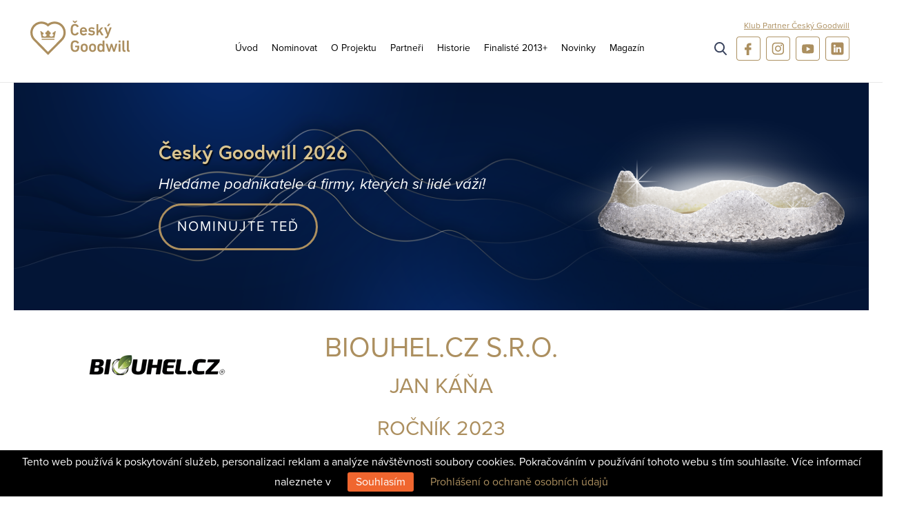

--- FILE ---
content_type: text/html; charset=UTF-8
request_url: https://www.cesky-goodwill.cz/nominace/1338/biouhel-cz-s-r-o/
body_size: 30782
content:
<!DOCTYPE html>
<html lang="cs-cz">
<head>
<title>BIOUHEL.CZ s.r.o.  | Český Goodwill - ocenění pro firmy, kterých si lidé váží</title>	
<meta http-equiv="content-type" content="text/html; charset=utf-8" />	
<meta name="description" content="
Společnost BIOUHEL.CZ vznikla v roce 2013 s cílem rozvíjet výrobu a používání biouhlu jako jednoho z nástrojů udržitelného rozvoje...." />	
<meta name="keywords" content="" />
<meta name='viewport' content='width=device-width, initial-scale=1.0'>

  <meta name="twitter:card" content="summary">
  <meta name="twitter:site" content="https://www.ceskygoodwill.cz//nominace/1338/biouhel-cz-s-r-o/">
  <meta name="twitter:title" content="BIOUHEL.CZ s.r.o.  | Český Goodwill - ocenění pro firmy, kterých si lidé váží">
  <meta name="twitter:description" content="
Společnost BIOUHEL.CZ vznikla v roce 2013 s cílem rozvíjet výrobu a používání biouhlu...">
  <meta name="twitter:creator" content="Český Goodwill">
  <meta name="twitter:image:src" content="https://www.ceskygoodwill.cz/upload/1691758223.92.jpg">
        
  <!-- Open Graph data -->
  <meta property="og:title" content="BIOUHEL.CZ s.r.o.  | Český Goodwill - ocenění pro firmy, kterých si lidé váží" />
  <meta property="og:type" content="website" />
  <meta property="og:url" content="https://www.ceskygoodwill.cz//nominace/1338/biouhel-cz-s-r-o/" />
  <meta property="og:image" content="https://www.ceskygoodwill.cz/upload/1691758223.92.jpg" />
  <meta property="og:description" content="
Společnost BIOUHEL.CZ vznikla v roce 2013 s cílem rozvíjet výrobu a používání biouhlu..." />
  <meta property="og:site_name" content="Český Goodwill" />

<script>
  (function(i,s,o,g,r,a,m){i['GoogleAnalyticsObject']=r;i[r]=i[r]||function(){
  (i[r].q=i[r].q||[]).push(arguments)},i[r].l=1*new Date();a=s.createElement(o),
  m=s.getElementsByTagName(o)[0];a.async=1;a.src=g;m.parentNode.insertBefore(a,m)
  })(window,document,'script','//www.google-analytics.com/analytics.js','ga');

  ga('create', 'UA-35423734-2', 'cesky-goodwill.cz');
  ga('send', 'pageview');

</script>
<!-- Global site tag (gtag.js) - Google Ads: 948123502 -->
<script async src="https://www.googletagmanager.com/gtag/js?id=AW-948123502"></script>
<script>
  window.dataLayer = window.dataLayer || [];
  function gtag(){dataLayer.push(arguments);}
  gtag('js', new Date());

  gtag('config', 'AW-948123502');
</script>

<!-- Google tag (gtag.js) --> <script async src=https://www.googletagmanager.com/gtag/js?id=G-NF32JW7BCZ></script> <script> window.dataLayer = window.dataLayer || []; function gtag(){dataLayer.push(arguments);} gtag('js', new Date()); gtag('config', 'G-NF32JW7BCZ'); </script>

<meta name="author" content="X Production s.r.o." /> 
<meta name="robots" content="index,follow" />

        <link href='https://fonts.googleapis.com/css?family=Biryani:400,700&amp;subset=latin-ext' rel='stylesheet'>
    <link href='/css/style.css?t=20260105124124' rel='stylesheet'>
    <link href='/css/plugins/aos.css' rel='stylesheet'>
    <link rel='stylesheet' type='text/css' href='/css/plugins/slick.css'>
    <link rel='stylesheet' href='/css/plugins/jquery.fancybox.min.css'>
    <link rel='apple-touch-icon-precomposed' sizes='57x57' href='/img/favicons/apple-touch-icon-57x57.png'/>
    <link rel='apple-touch-icon-precomposed' sizes='114x114' href='/img/favicons/apple-touch-icon-114x114.png'/>
    <link rel='apple-touch-icon-precomposed' sizes='72x72' href='/img/favicons/apple-touch-icon-72x72.png'/>
    <link rel='apple-touch-icon-precomposed' sizes='144x144' href='/img/favicons/apple-touch-icon-144x144.png'/>
    <link rel='apple-touch-icon-precomposed' sizes='120x120' href='/img/favicons/apple-touch-icon-120x120.png'/>
    <link rel='apple-touch-icon-precomposed' sizes='152x152' href='/img/favicons/apple-touch-icon-152x152.png'/>
    <link rel='icon' type='image/png' href='/img/favicons/favicon-32x32.png' sizes='32x32'/>
    <link rel='icon' type='image/png' href='/img/favicons/favicon-16x16.png' sizes='16x16'/>

    <script src='https://use.typekit.net/edd2vmj.js'></script>
    <script>try {Typekit.load({async: true});} catch (e) {}</script>

    <script src='https://ajax.googleapis.com/ajax/libs/jquery/2.2.4/jquery.min.js'></script>
    <script src='/js/modernizr.js'></script>
    <script type='text/javascript' src='https://cdn.jsdelivr.net/jquery.slick/1.6.0/slick.min.js'></script>
    <script src='/js/image-loaded.js'></script>
    <script src='/js/jquery.fancybox.min.js'></script>
    <script src='/js/masonry.js'></script>
    <script src='/js/aos.js'></script>
    <script src='/js/script.js'></script>
  <script type="text/javascript" src="/cookieslista/js.js"></script>
  <link rel="stylesheet" type="text/css" href="/cookieslista/style.css" media="screen, projection, tv" />  
  <!-- Facebook Pixel Code -->
<script>
  !function(f,b,e,v,n,t,s)
  {if(f.fbq)return;n=f.fbq=function(){n.callMethod?
  n.callMethod.apply(n,arguments):n.queue.push(arguments)};
  if(!f._fbq)f._fbq=n;n.push=n;n.loaded=!0;n.version='2.0';
  n.queue=[];t=b.createElement(e);t.async=!0;
  t.src=v;s=b.getElementsByTagName(e)[0];
  s.parentNode.insertBefore(t,s)}(window, document,'script',
  'https://connect.facebook.net/en_US/fbevents.js');
  fbq('init', '250502226792999');
  fbq('track', 'PageView');
</script>
</head>

<body>
<noscript><img height="1" width="1" style="display:none"
  src="https://www.facebook.com/tr?id=250502226792999&ev=PageView&noscript=1"
/></noscript>
<!-- End Facebook Pixel Code -->
<header class='header'>
    <div class='header__content'>
        <div class='wrap'>
            <div class='wrap-padding'>
                <div class='header__container'>
                    <a href='/' class='header__block logo'>
                        <img src='/img/cg_logo.svg' alt='logo'/>
                    </a>
                    <nav class='header__block nav'>
                        <ul>
                                                                    <li><a href="/">Úvod</a></li>
                                                                                <li><a href="/nominacni-formular">Nominovat</a></li>
                                                                                <li><a href="/o-projektu">O Projektu</a></li>
                                                                            <li><a href="/partneri/">Partneři</a></li>
                                                                            <li><a href="/historie/">Historie</a></li>
                                                                            <li><a href="/nominace-archiv/">Finalisté 2013+</a></li>
                                                                            <li><a href="/novinky/">Novinky</a></li>
                                                                            <li><a href="https://www.kpcg.club/magazin" target="_blank">Magazín</a></li>
                                                            </ul>
                    </nav>
                    <div class='header__block soc'>
                        <a class='soc__link' href='https://www.kpcg.club/' target="_blank">Klub Partner Český Goodwill</a>
                        <ul>
                            <li class='soc__btn' style='background-image: url("/img/fb.svg")'><a href='https://www.facebook.com/CeskyGoodwill/' target="_blank"></a></li>
                            <li class='soc__btn' style='background-image: url("/img/ig.svg")'><a href='https://www.instagram.com/ceskygoodwill/' target="_blank"></a></li>
                            <li class='soc__btn' style='background-image: url("/img/yt.svg")'><a href='https://www.youtube.com/channel/UC5rz-kcbumGQzW9HcC7Ep0A' target="_blank"></a></li>
                            <li class='soc__btn' style='background-image: url("/img/linked.svg")'><a href='https://www.linkedin.com/company/ceskygoodwill/' target="_blank"></a></li>
                        </ul>
                    </div>
                                        <div class='header__search'>
                        <a href='javascript:;' class='btn--search'></a>
                        <div class="search">
                            <form action="/vyhledavani" method="POST">
                                <input type="text" name="search" placeholder="Zadejte výraz…"  class="search__input" />
                                <button type="submit" class="button button--small search__button">Vyhledat</button>
                            </form>
                        </div>
                    </div>
                                        <a href='javascript:;' class='mobile-menu-toggler'></a>
                </div>
            </div>
        </div>
    </div>
</header>

    <div class="banner_right">
    <script async src="//pagead2.googlesyndication.com/pagead/js/adsbygoogle.js"></script>
<!-- cesky goodwill - prava strana -->
<ins class="adsbygoogle"
     style="display:inline-block;width:160px;height:600px"
     data-ad-client="ca-pub-6543132052317343"
     data-ad-slot="6149944115"></ins>
<script>
(adsbygoogle = window.adsbygoogle || []).push({});
</script>
    </div>
    
<main class='main'>
    <div class='wrap'>
        <div class='wrap-padding'>
        
                        <div class='intro intro--small'>
                            
                <div class='intro__bg' style="background:url(/img/2023/hero-background-default.png) no-repeat center"></div>
                    <div class='intro__text'>
                 
                 <div class="hero__media" style="float:right;">
                            <img src="/img/2023/hero-award.png" alt="">
                </div>
                 <h2 style="font-size:28px;text-shadow: 1px 2px 2px #000000;font-weight:bold;">Český Goodwill 2026</h2><p style="margin-top:10px;"><i style="color:white;">Hledáme podnikatele a firmy, kterých si lidé váží!</i></p>                    <a class="hero__button" style="width:auto;margin-top:10px;" href='/nominacni-formular/'>NOMINUJTE TEĎ</a>
                                    </div>
                 
                            </div>        
            <div class='med col-lg-10 col-lg-push-1'>
                <div class='med__logo' style='background-image: url("/upload/1691758110.78.png")'></div>
                <h2 class='med__heading'>BIOUHEL.CZ s.r.o. </h2>
                <h3 class='med__subheading'>Jan Káňa</h3>
                <h3 class='med__rocnik'>Ročník 2023</h3>
                                <div class='med__img' style='background-image: url("/upload/1691758223.92.jpg")'></div>
                                <div class='med__text'>
                    <h4>Představení nominované firmy</h4>
                    <div>
<p>Společnost BIOUHEL.CZ vznikla v&nbsp;roce 2013 s&nbsp;c&iacute;lem rozv&iacute;jet v&yacute;robu a použ&iacute;v&aacute;n&iacute; biouhlu jako jednoho z&nbsp;n&aacute;strojů udržiteln&eacute;ho rozvoje. Motivem bylo vlastn&iacute; ře&scaron;en&iacute; v&yacute;roby biouhlu v&nbsp;r&aacute;mci provozu zemědělsk&eacute;ho podniku s&nbsp;bioplynovou stanic&iacute;. Za to jsme z&iacute;skali v&nbsp;roce 2013 cenu Česk&eacute; inovace za společenskou prospě&scaron;nost inovace a tak&eacute; cenu Quality Innovation.</p>
<p>Biouhel je staronovou pomocnou půdn&iacute; l&aacute;tkou, takže se vyžaduje dlouhodob&eacute;ho vědeck&eacute;ho ověřov&aacute;n&iacute; jeho působen&iacute;. Tomu se permanentně věnujeme ve spolupr&aacute;ci s&nbsp;mnoha v&yacute;zkumn&yacute;mi pracovi&scaron;ti. V&yacute;zkumy prob&iacute;haly např&iacute;klad na ČZU, V&Scaron;B, MENDELU, V&Scaron;TE, JČU, TUL, Botanick&eacute;m &uacute;stavu a Czech Globe Akademie věd nebo V&Uacute;MOP. Největ&scaron;&iacute; pokusnou lokalitou je jednotn&aacute; plocha 12 hektarů v&nbsp;Polkovic&iacute;ch. I d&iacute;ky tomu jsme shrom&aacute;ždili unik&aacute;tn&iacute; soubor znalost&iacute; o v&yacute;robě i použ&iacute;v&aacute;n&iacute; biouhlu.</p>
<p><img src="/upload/1691758223.62.jpg" alt="" /></p>
<p>V&nbsp;posledn&iacute;ch letech se v&yacute;znam biouhlu posunul z&nbsp;role stabiln&iacute; půdn&iacute; l&aacute;tky do klimaticky v&yacute;znamn&eacute;ho n&aacute;stroje pro odstraněn&iacute; oxidu uhličit&eacute;ho z&nbsp;atmosf&eacute;ry. Pro dosažen&iacute; nulov&yacute;ch emis&iacute;, k&nbsp;čemuž se vyspěl&eacute; st&aacute;ty zav&aacute;valy v&nbsp;r&aacute;mci Pař&iacute;žsk&eacute; dohody, je totiž nezbytn&eacute; trvale odstranit nejm&eacute;ně 11 gigatun uhl&iacute;ku z&nbsp;ovzdu&scaron;&iacute;. Biouhel je vlastně chemicky stabiln&iacute; uhl&iacute;k, kter&yacute; původně rostliny z&iacute;skaly procesem fotosynt&eacute;zy z&nbsp;oxidu uhličit&eacute;ho a uložily ho do sv&eacute; biomasy. Jej&iacute; zuhelněn&iacute; pak br&aacute;n&iacute; zpětn&eacute; oxidaci a uhl&iacute;k je tak trvale uložen v&nbsp;zemi. Tento způsob odstraněn&iacute; oxidu uhličit&eacute;ho je označov&aacute;n jako Biochar Carbon Remove a certifikov&aacute;n pro možnost kompenzac&iacute; emis&iacute;, kter&eacute; firmy nebo vl&aacute;dy realizuj&iacute; jako akt společensk&eacute; odpovědnosti.&nbsp;</p>
<p>Principu odstraňov&aacute;n&iacute; uhl&iacute;ku prostřednictv&iacute;m biouhlu využ&iacute;v&aacute; i n&aacute;&scaron; aktu&aacute;ln&iacute; projekt MicroCHAR&reg;, což je patentovan&yacute; uhl&iacute;kov&yacute; půdn&iacute; kondicion&eacute;r, určen&yacute; pro regeneraci půdy, postižen&eacute; nespr&aacute;vn&yacute;mi postupy konvenčn&iacute;ho zemědělstv&iacute;. MicroCHAR&reg; obsahuje vedle biouhlu tak&eacute; půdn&iacute; bakterie a houby, kter&eacute; v&nbsp;půdě zaji&scaron;ťuj&iacute; přirozenou &uacute;rodnost a nahrazuje ve&scaron;ker&aacute; hnojiva a zemědělsk&eacute; chemik&aacute;lie. Jde tedy o n&aacute;stroj přechodu k&nbsp;udržiteln&eacute;mu zemědělstv&iacute;. MicroCHAR&reg; je držitelem ceny SDGs v&nbsp;kategorii Ochrana klimatu za rok 2022.</p>
<p>V&yacute;robu MicroCHAR&reg; svěřujeme zemědělcům, kteř&iacute; k&nbsp;tomu použij&iacute; vlastn&iacute; zbytkovou biomasu a statkov&eacute; odpady. V&nbsp;principu cirkul&aacute;rn&iacute; ekonomiky si v&yacute;znamně sn&iacute;ž&iacute; n&aacute;klady, uspoř&iacute; emise z&nbsp;v&yacute;roby chemik&aacute;li&iacute; i ježděn&iacute; po pol&iacute;ch a postupně regeneruj&iacute; degradovanou půdu. Vrac&iacute;me se tak k&nbsp;na&scaron;emu původn&iacute;mu ře&scaron;en&iacute; v&yacute;roby biouhlu u zemědělsk&eacute; bioplynov&eacute; stanice, kter&yacute;ch je v&nbsp;Evropě na 14 tis&iacute;c.</p>
</div>
<p>MicroCHAR&reg; tak může pomoci s&nbsp;odstraněn&iacute;m milionů tun uhl&iacute;k přirozen&yacute;m způsobem a s&nbsp;mnoha dal&scaron;&iacute;mi efekty, zejm&eacute;na miliony hektarů regenerovan&eacute; půdy a levn&yacute;mi potravinami bez chemik&aacute;li&iacute;.</p>
<p><iframe title="YouTube video player" src="https://www.youtube.com/embed/u76y7nakwOs" frameborder="0" width="560" height="315"></iframe></p>                </div>
                                <div class='med__citate'>
                    <p><em>Ukl&aacute;d&aacute;me uhl&iacute;k! Pro budoucnost&hellip;</em></p>
                </div>
                                <figure class='med__map'>
                    <img src="/upload/1409087701.jpg" alt="Mapa" width="619" height="360">
                    <figcaption>Firma sídlí ve Zlínském kraji</figcaption>
                </figure>
                
                                <div class='med__text otazky'>
                    <h4>3 otázky pro nominovanou osobu</h4>
                    <div>
<p><strong>Co V&aacute;s na podnik&aacute;n&iacute; nejv&iacute;c tě&scaron;&iacute;?</strong></p>
<p>Samozřejmě &uacute;spěch a oceněn&iacute; toho, o co se snaž&iacute;m. A tak&eacute; r&aacute;d vedu smyslupln&eacute; diskuse s&nbsp;obchodn&iacute;mi partnery i pracovn&iacute;ky st&aacute;tn&iacute; spr&aacute;vy, se kter&yacute;mi se setk&aacute;v&aacute;me nad odborn&yacute;mi t&eacute;maty.</p>
<p><strong>V&nbsp;čem vid&iacute;te největ&scaron;&iacute; přek&aacute;žky podnik&aacute;n&iacute;?</strong></p>
<p>Opakovaně v&nbsp;Česku nar&aacute;ž&iacute;me na konzervativn&iacute; n&aacute;zory a jakousi zatuhlost. Inovace se tady prosazuj&iacute; jen stěž&iacute;. Ch&aacute;pu ale, že biouhel ani odstraňov&aacute;n&iacute; uhl&iacute;ku z&nbsp;atmosf&eacute;ry nejsou zrovna t&eacute;mata středn&iacute;ho proudu, ale klimatickou změnu přece už vn&iacute;m&aacute; každ&yacute;&hellip;</p>
<p><strong>Čeho si nejv&iacute;c v&aacute;ž&iacute;te v&nbsp;obchodn&iacute;ch vztaz&iacute;ch? </strong></p>
<p>Určitě čestn&eacute;ho jedn&aacute;n&iacute; a schopnosti naslouchat a vn&iacute;mat.</p>
<p><em><strong>Odpov&iacute;dal Jan K&aacute;ňa, jednatel</strong></em></p>
<p><em><strong><img src="/upload/1691758223.3.jpg" alt="" /></strong></em></p>
</div>                </div>
                                <div class='med__duvod'>
                    <div class='med__frame'>
                        <div class='med__text'>
                                                    <h3 class='med__duvod__heading'>Důvod nominace</h3>
                            <p>Firma BIOUHEL.CZ s.r.o. je v českém prostředí prvním velkým inovátorem v oblasti účelného a ekologického využití biodpadů a výroby biouhlu z nich. Za svá řešení obdržela 2 ceny za inovaci a s projektem MicroCHAR obdržela cenu za udržitelnost. Při současném stavu klimatu je velmi důležitou funkcí biouhlu jeho schopnost odstraňovat CO2 z atmosféry. K tomu dochází právě přeměnou původního labilního uhlíku v biomase na stabilní uhlík v biouhlu Ten už zpětně nikdy nezoxiduje!</p>                            
                            <div class='content--fit'>
                                <div class='row'>
                                    <div class='col-md-6'>
                                     <h4>Nominační kategorie</h4>   
                                        
                                                                                    <div class='row med__nominace'>
                                                <div class='icon med__icon icon--inovace'></div>
                                                <span class='med__icon-text'>Inovace</span>
                                            </div>
                                                                                </div>
                                    <div class='col-md-6'>
                                        <h4>Nominoval/a:</h4>
                                        <p>
                                            
                                            zaměstnanec                                        </p>
                                    </div>
                                </div>
                            </div>
                        </div>
                    </div>
                </div>
                            </div> 
        </div>
    </div>
</main>
<div style="clear:both"></div>
<footer class='footer'>
    <div class='wrap'>
        <div class='wrap-padding'>
                    <div class='label-stripe'>Partneři</div>
            <div class='footer__block'>
                <div class='container'>
                    <div class='row'>
                        <ul class='slider__list'>
                                            <li class='slider__img-wrap'><a href='http://www.hpcg.cz/' onclick="window.open(this.href); return false;">
                                <div class='slider__img' style='background-image: url("/upload/1738337720.05.png")' alt="HPCG | autor a pořadatel projektu"></div>
                    </a></li>
                                    <li class='slider__img-wrap'><a href='http://www.tuv-sud.cz/' onclick="window.open(this.href); return false;">
                                <div class='slider__img' style='background-image: url("/upload/1691739946.81.png")' alt="TÜV SÜD Czech | validátor projektu"></div>
                    </a></li>
                                    <li class='slider__img-wrap'><a href='http://www.xproduction.cz/' onclick="window.open(this.href); return false;">
                                <div class='slider__img' style='background-image: url("/upload/1561123102.13.png")' alt=" X PRODUCTION | technologický partner"></div>
                    </a></li>
                                    <li class='slider__img-wrap'><a href='https://www.heluzgroup.cz/' onclick="window.open(this.href); return false;">
                                <div class='slider__img' style='background-image: url("/upload/1692029943.07.png")' alt="HELUZ GROUP | platinový partner"></div>
                    </a></li>
                                    <li class='slider__img-wrap'><a href='https://www.etnetera.cz/kdo-jsme' onclick="window.open(this.href); return false;">
                                <div class='slider__img' style='background-image: url("/upload/1717140584.png")' alt="Etnetera Group | stříbrný partner"></div>
                    </a></li>
                                    <li class='slider__img-wrap'><a href='https://www.newton.university/' onclick="window.open(this.href); return false;">
                                <div class='slider__img' style='background-image: url("/upload/1759908719.45.png")' alt="NEWTON UNIVERSITY"></div>
                    </a></li>
                                    <li class='slider__img-wrap'><a href='https://aveton.cz/' onclick="window.open(this.href); return false;">
                                <div class='slider__img' style='background-image: url("/upload/1657890291.11.png")' alt="AVETON s.r.o. | křišťálový partner"></div>
                    </a></li>
                                    <li class='slider__img-wrap'><a href='http://www.iprima.cz/' onclick="window.open(this.href); return false;">
                                <div class='slider__img' style='background-image: url("/upload/1507463723.jpg")' alt="FTV Prima | mediální partner"></div>
                    </a></li>
                                    <li class='slider__img-wrap'><a href='https://radioblanik.cz/' onclick="window.open(this.href); return false;">
                                <div class='slider__img' style='background-image: url("/upload/1657890291.29.png")' alt="Rádio BLANÍK | mediální partner"></div>
                    </a></li>
                                    <li class='slider__img-wrap'><a href='https://hitradio.cz/' onclick="window.open(this.href); return false;">
                                <div class='slider__img' style='background-image: url("/upload/1655905259.8.png")' alt="Hitrádio | mediální partner"></div>
                    </a></li>
                                    <li class='slider__img-wrap'><a href='https://www.kpcg.club/magazin' onclick="window.open(this.href); return false;">
                                <div class='slider__img' style='background-image: url("/upload/1622714710.88.png")' alt="Magazín KPCG | mediální partner"></div>
                    </a></li>
                                    <li class='slider__img-wrap'><a href='https://bohemiapaper.cz/' onclick="window.open(this.href); return false;">
                                <div class='slider__img' style='background-image: url("/upload/1630066352.53.jpg")' alt="BOHEMIA PAPER | partner galavečera"></div>
                    </a></li>
                                    <li class='slider__img-wrap'><a href='https://www.quantretail.com' onclick="window.open(this.href); return false;">
                                <div class='slider__img' style='background-image: url("/upload/1756707801.05.png")' alt="Quant Retail s.r.o."></div>
                    </a></li>
                                    <li class='slider__img-wrap'><a href='https://www.tivo.cz/' onclick="window.open(this.href); return false;">
                                <div class='slider__img' style='background-image: url("/upload/1756707801.14.png")' alt="TIVO s.r.o."></div>
                    </a></li>
                                    <li class='slider__img-wrap'><a href='https://www.akademiekvality.cz/' onclick="window.open(this.href); return false;">
                                <div class='slider__img' style='background-image: url("/upload/1504190310.41.png")' alt="Národní značka kvality KLASA | partner galavečera"></div>
                    </a></li>
                                    <li class='slider__img-wrap'><a href='https://www.regionalnipotravina.cz/o-nas' onclick="window.open(this.href); return false;">
                                <div class='slider__img' style='background-image: url("/upload/1698059649.78.png")' alt="Regionální potravina | partner galavečera"></div>
                    </a></li>
                                        </ul>
                    </div>
                </div>
            </div>
                        <div class='footer__block'>
                <div class='container'>
                    <div class='row'>
                        <div class='col-md-6 col-sm-12'>
                            <h4 class='footer__heading'>Pořadatel</h4>
                            <div class='col-lg-4'>
                                <div class='footer__poradatel-logo'></div>
                            </div>
                            <div class='col-lg-8'>
                               <p><strong>ISO Consulting s.r.o.,</strong> člen skupiny HPCG</p>
<p>IČ: 28404416, DIČ: CZ28404416<br />ČB&Uacute;: 43-3406880267/0100<br />OR: spisov&aacute; značka C 139092<br />veden&aacute; u MS v Praze.<br />Reg. č&iacute;slo &Uacute;OO&Uacute;: 00047521</p>                            </div>
                        </div>
                        <div class='col-md-6 col-sm-12'>
                            <div class='col-lg-6'>
                                <h4 class="footer__heading">Kontaktn&iacute; adresa</h4>
<p><strong>ISO Consulting s.r.o.</strong><br /> Burzovn&iacute; Pal&aacute;c<br /> Rybn&aacute; 682/14<br /> CZ &ndash; 110 05 Praha 1</p>
<p><a href="mailto:%20email@ceskygoodwill.cz">email(at)ceskygoodwill.cz</a><br /><a href="http://www.hpcg.cz" target="_blank">www.hpcg.cz</a><br /> <a href="http://www.iso-consulting.cz" target="_blank">www.iso-consulting.cz</a></p>                            </div>
                            <div class='col-lg-6'>
                                <h4 class="footer__heading">Rychl&eacute; odkazy</h4>
<p><a href="https://www.cesky-goodwill.cz/o-projektu">O oceněn&iacute; Česk&yacute; Goodwill<br /></a><a href="stranka/691/pravidla/">Pravidla projektu 2026</a><a href="https://www.cesky-goodwill.cz/upload/1721913791.36.pdf" target="_blank"><br /></a><a href="https://www.cesky-goodwill.cz/nominace-archiv/">Přehled finalistů<br /></a><a href="https://www.cesky-goodwill.cz/historie/">Stěžejn&iacute; miln&iacute;ky Česk&yacute; Goodwill</a><br /><a href="https://www.cesky-goodwill.cz/partneri/">Na&scaron;i v&aacute;žen&iacute; partneři<br /></a><a href="https://www.kpcg.club" target="_blank">Klub Partner Česk&yacute; Goodwill</a></p>                            </div>
                        </div>
                    </div>
                </div>
            </div>
            <div class='footer__block'>
                <div class='container'>
                    <div class='row'>
                        <div class='footer__rights'>  
                           <p><small>V souladu s platnou legislativou je organiz&aacute;tor ř&aacute;dně registrov&aacute;n u &Uacute;řadu pro ochranu osobn&iacute;ch &uacute;dajů (&Uacute;OO&Uacute;). Informace obsažen&eacute; v medailonc&iacute;ch nominovan&yacute;ch firem dodaly samy nominovan&eacute; firmy a nevyjadřuj&iacute; n&aacute;zor organiz&aacute;tora, organiz&aacute;tor ani neruč&iacute; za jejich spr&aacute;vnost. Odpovědnost za dodržen&iacute; autorsk&yacute;ch pr&aacute;v k poskytnut&yacute;m materi&aacute;lům nese nominovan&yacute;. </small></p>
<p><small>V&aacute;ž&iacute;me si důvěry, kterou v n&aacute;s vkl&aacute;d&aacute;te, a proto va&scaron;e osobn&iacute; &uacute;daje zpracov&aacute;v&aacute;me plně v souladu s GDPR. Na&scaron;e př&iacute;sn&eacute; z&aacute;sady ochrany va&scaron;eho soukrom&iacute; naleznete v <a href="https://www.hpcg.cz/compliant-privacy-policy" target="_blank">Prohl&aacute;&scaron;en&iacute; o ochraně osobn&iacute;ch &uacute;dajů</a>.</small></p>                        </div>
                    </div>
                </div>
                <div class='container'>
                    <div class='row'>
                        <div class='footer__x'>
                            <span>Vytvořeno v</span>
                            <a href='http://www.xproduction.cz/' target='_blank'></a>
                        </div>
                    </div>
                </div>
            </div>
            
            <div class='footer__block'>
                <div class='banner_footer'>

                    <script async src="//pagead2.googlesyndication.com/pagead/js/adsbygoogle.js"></script>
<!-- ceskygoodwill - pata -->
<ins class="adsbygoogle"
     style="display:inline-block;width:728px;height:90px"
     data-ad-client="ca-pub-6543132052317343"
     data-ad-slot="3894481710"></ins>
<script>
(adsbygoogle = window.adsbygoogle || []).push({});
</script>
               </div>
            </div>

        </div>
        

    </div>
</footer>
                <a href="http://www.toplist.cz/"><script language="JavaScript" type="text/javascript">

                

 <!--

 document.write('<img src="https://toplist.cz/dot.asp?id=1562068&http='+escape(document.referrer)+'&t='+escape(document.title)+

'" width="1" height="1" border=0 alt="TOPlist" />'); 

//--></script><noscript><img src="http://toplist.cz/dot.asp?id=1562068" border="0"

 alt="TOPlist" width="1" height="1" /></noscript></a>
<div class="cookies-info">
    Tento web používá k poskytování služeb, personalizaci reklam a analýze návštěvnosti soubory cookies. Pokračováním v používání tohoto webu s tím souhlasíte. Více informací naleznete v
    <a href="#" class="button">Souhlasím</a>
    <a href="/stranka/1341/prohlaseni-o-ochrane-osobnich-udaju/" target="_blank" style="color:#AC8F5F">Prohlášení o ochraně osobních údajů</a>
</div>
<noscript><style type="text/css">.cookies-info { display:none }</style></noscript>
</body>
</html>

--- FILE ---
content_type: text/html; charset=utf-8
request_url: https://www.google.com/recaptcha/api2/aframe
body_size: 183
content:
<!DOCTYPE HTML><html><head><meta http-equiv="content-type" content="text/html; charset=UTF-8"></head><body><script nonce="xYpSpC-Q3NoxGq_ilgfjww">/** Anti-fraud and anti-abuse applications only. See google.com/recaptcha */ try{var clients={'sodar':'https://pagead2.googlesyndication.com/pagead/sodar?'};window.addEventListener("message",function(a){try{if(a.source===window.parent){var b=JSON.parse(a.data);var c=clients[b['id']];if(c){var d=document.createElement('img');d.src=c+b['params']+'&rc='+(localStorage.getItem("rc::a")?sessionStorage.getItem("rc::b"):"");window.document.body.appendChild(d);sessionStorage.setItem("rc::e",parseInt(sessionStorage.getItem("rc::e")||0)+1);localStorage.setItem("rc::h",'1769029724748');}}}catch(b){}});window.parent.postMessage("_grecaptcha_ready", "*");}catch(b){}</script></body></html>

--- FILE ---
content_type: text/css
request_url: https://www.cesky-goodwill.cz/css/plugins/slick.css
body_size: 5096
content:
/* Slider */
.slick-slider
{
    position: relative;

    display: block;
    box-sizing: border-box;

    -webkit-user-select: none;
       -moz-user-select: none;
        -ms-user-select: none;
            user-select: none;

    -webkit-touch-callout: none;
    -khtml-user-select: none;
    -ms-touch-action: pan-y;
        touch-action: pan-y;
    -webkit-tap-highlight-color: transparent;
}
@media(max-width: 1024px){
    .slick-slider{
        width: calc(100% - 70px);
        margin: 0 auto;
    }
}
@media(max-width: 480px){
    .slick-slider{
        width: 100%;
        margin: 0 auto;
    }
}

.slick-list
{
    position: relative;

    display: block;
    overflow: hidden;

    margin: 0 auto;
    padding: 0;
    width: 100%;
}
.footer .slick-list{
    width: calc(100% - 60px);
}
.slick-list:focus
{
    outline: none;
}
.slick-list.dragging
{
    cursor: pointer;
    cursor: hand;
}

.slick-slider .slick-track,
.slick-slider .slick-list
{
    /*-webkit-transform: translate3d(0, 0, 0);*/
       /*-moz-transform: translate3d(0, 0, 0);*/
        /*-ms-transform: translate3d(0, 0, 0);*/
         /*-o-transform: translate3d(0, 0, 0);*/
}

.slick-track
{
    position: relative;
    top: 0;
    left: 0;

    display: block;
}
.slick-track:before,
.slick-track:after
{
    display: table;

    content: '';
}
.slick-track:after
{
    clear: both;
}
.slick-loading .slick-track
{
    visibility: hidden;
}

.slick-slide
{
    display: none;
    float: left;

    height: 100%;
    min-height: 1px;
}
[dir='rtl'] .slick-slide
{
    float: right;
}
.slick-slide img
{
    display: block;
}
.slick-slide.slick-loading img
{
    display: none;
}
.slick-slide.dragging img
{
    pointer-events: none;
}
.slick-initialized .slick-slide
{
    display: block;
}
.slick-loading .slick-slide
{
    visibility: hidden;
}
.slick-vertical .slick-slide
{
    display: block;

    height: auto;

    border: 1px solid transparent;
}
.slick-arrow.slick-hidden {
    display: none;
}

/* Slider */
.slick-loading .slick-list
{
}

/* Icons */
@font-face
{
    font-family: 'slick';
    font-weight: normal;
    font-style: normal;
}
/* Arrows */
.slick-prev,
.slick-next
{
    font-size: 0;
    line-height: 0;

    position: absolute;
    top: 50%;

    display: block;

    width: 15px;
    height: 15px;
    padding: 0;

    cursor: pointer;

    color: transparent;
    border: none;
    outline: none;
    background: transparent;
    border-bottom: 1px solid #AC8F5F;
    border-right: 1px solid #AC8F5F;
    transform: rotate(-45deg);
    -ms-transform: rotate(-45deg);
    -webkit-transform: rotate(-45deg);
}
.slick-prev:hover,
.slick-prev:focus,
.slick-next:hover,
.slick-next:focus
{
    color: transparent;
    outline: none;
    background: transparent;
}
.slick-prev:hover:before,
.slick-prev:focus:before,
.slick-next:hover:before,
.slick-next:focus:before
{
    opacity: 1;
}
.slick-prev.slick-disabled:before,
.slick-next.slick-disabled:before
{
    opacity: .25;
}

.slick-prev:before,
.slick-next:before
{
    font-size: 20px;
    line-height: 1;

    opacity: .75;
    color: white;

    -webkit-font-smoothing: antialiased;
    -moz-osx-font-smoothing: grayscale;
}

.slick-prev {
    transform: rotate(135deg);
    -ms-transform: rotate(135deg);
    -webkit-transform: rotate(135deg);
    left: -25px;
}
.footer .slick-prev{
    left: 11px;
}
.slider--video .slick-prev{
    right: 50px;
    left: auto;
    bottom: -50px;
    top: calc(100% + 35px);
    transform: rotate(135deg);
    -ms-transform: rotate(135deg);
    -webkit-transform: rotate(135deg);
}
[dir='rtl'] .slick-prev
{
    right: 11px;
    left: auto;
}
.slick-prev:before
{
    content: '';
}
[dir='rtl'] .slick-prev:before
{
    content: '';
}

.slick-next
{
    right: -25px;
}
.footer .slick-next{
    right: 11px;
}
.slider--video .slick-next{
    right: 5px;
    bottom: -50px;
    top: calc(100% + 35px);
}
[dir='rtl'] .slick-next
{
    right: auto;
    left: 11px;
}
.slick-next:before
{
    content: '';
}
[dir='rtl'] .slick-next:before
{
    content: '';
}

/* Dots */
.slick-dotted.slick-slider
{
    margin-bottom: 30px;
}

.slick-dots
{
    position: absolute;
    bottom: -25px;

    display: block;

    width: 100%;
    padding: 0;
    margin: 0;

    list-style: none;

    text-align: center;
}
.slick-dots li
{
    position: relative;

    display: inline-block;

    width: 20px;
    height: 20px;
    margin: 0 5px;
    padding: 0;

    cursor: pointer;
}
.slick-dots li button
{
    font-size: 0;
    line-height: 0;

    display: block;

    width: 15px;
    height: 15px;
    padding: 5px;

    cursor: pointer;

    color: transparent;
    border: 0;
    outline: none;
    background: #7F8286;
    border-radius: 50%;
    opacity: 0.2;
    -webkit-transition: opacity 0.3s ease; -ms-transition: opacity 0.3s ease; transition: opacity 0.3s ease;
}
.slick-dots li.slick-active button{
    background: #7F8286;
    opacity: 1;
}
.slick-dots li button:hover,
.slick-dots li button:focus
{
    outline: none;
}
.slick-dots li button:hover,
.slick-dots li button:focus
{
    opacity: 1;
}


--- FILE ---
content_type: image/svg+xml
request_url: https://www.cesky-goodwill.cz/img/search.svg
body_size: 1171
content:
<?xml version="1.0" encoding="UTF-8" standalone="no"?>
<!DOCTYPE svg PUBLIC "-//W3C//DTD SVG 1.1//EN" "http://www.w3.org/Graphics/SVG/1.1/DTD/svg11.dtd">
<svg width="100%" height="100%" viewBox="0 0 18 18" version="1.1" xmlns="http://www.w3.org/2000/svg" xmlns:xlink="http://www.w3.org/1999/xlink" xml:space="preserve" style="fill-rule:evenodd;clip-rule:evenodd;stroke-linejoin:round;stroke-miterlimit:1.41421;">
    <g transform="matrix(1,0,0,1,-1175,-1083)">
        <path id="search" d="M1191.76,1099.39L1187.57,1094.94C1188.65,1093.63 1189.24,1091.98 1189.24,1090.27C1189.24,1086.26 1186.04,1083 1182.12,1083C1178.19,1083 1175,1086.26 1175,1090.27C1175,1094.27 1178.19,1097.53 1182.12,1097.53C1183.59,1097.53 1185,1097.08 1186.2,1096.22L1190.42,1100.71C1190.6,1100.9 1190.84,1101 1191.09,1101C1191.34,1101 1191.56,1100.9 1191.74,1100.74C1192.11,1100.37 1192.12,1099.77 1191.76,1099.39ZM1182.12,1084.89C1185.02,1084.89 1187.38,1087.31 1187.38,1090.27C1187.38,1093.23 1185.02,1095.64 1182.12,1095.64C1179.22,1095.64 1176.86,1093.23 1176.86,1090.27C1176.86,1087.31 1179.22,1084.89 1182.12,1084.89Z" style="fill:rgb(57,67,93);fill-rule:nonzero;"/>
    </g>
</svg>


--- FILE ---
content_type: image/svg+xml
request_url: https://www.cesky-goodwill.cz/img/inovace.svg
body_size: 1848
content:
<svg xmlns="http://www.w3.org/2000/svg" viewBox="0 0 97.84 117.63"><defs><style>.cls-1{fill:#ac8f5f;}</style></defs><title>inovace</title><g id="Layer_2" data-name="Layer 2"><g id="Layer_1-2" data-name="Layer 1"><path class="cls-1" d="M60,94.82H37.89A4.89,4.89,0,0,1,33.11,91,55.71,55.71,0,0,0,22,68.92c-5.71-6.85-6.32-18.86-1.47-29.2,5.33-11.38,15.68-17.9,28.39-17.9S72,28.35,77.31,39.72c4.84,10.34,4.24,22.34-1.47,29.2A55.71,55.71,0,0,0,64.74,91,4.89,4.89,0,0,1,60,94.82Zm-22-5H59.89A60.92,60.92,0,0,1,72,65.72c4.44-5.33,4.77-15.37.79-23.87-4.47-9.55-13.17-15-23.87-15s-19.39,5.48-23.87,15c-4,8.51-3.65,18.55.79,23.87A60.92,60.92,0,0,1,38,89.82Z"/><path class="cls-1" d="M61,102.42H36.87a2.5,2.5,0,0,1,0-5H61a2.5,2.5,0,0,1,0,5Z"/><path class="cls-1" d="M61,110H36.87a2.5,2.5,0,0,1,0-5H61a2.5,2.5,0,1,1,0,5Z"/><path class="cls-1" d="M57.42,117.63h-17a2.5,2.5,0,0,1,0-5h17a2.5,2.5,0,1,1,0,5Z"/><path class="cls-1" d="M14.79,42.59a2.5,2.5,0,0,1-.78-.13L1.72,38.4a2.5,2.5,0,1,1,1.57-4.75l12.29,4.06a2.5,2.5,0,0,1-.78,4.87Z"/><path class="cls-1" d="M95.34,69.21a2.5,2.5,0,0,1-.78-.13L82.27,65a2.5,2.5,0,1,1,1.57-4.75l12.29,4.06a2.5,2.5,0,0,1-.78,4.87Z"/><path class="cls-1" d="M28.33,24.41a2.5,2.5,0,0,1-2.05-1.07L18.86,12.73A2.5,2.5,0,0,1,23,9.87l7.42,10.61a2.5,2.5,0,0,1-2,3.93Z"/><path class="cls-1" d="M49.82,17.94h-.06a2.5,2.5,0,0,1-2.44-2.56l.32-12.94A2.5,2.5,0,0,1,50.14,0h.06a2.5,2.5,0,0,1,2.44,2.56L52.32,15.5A2.5,2.5,0,0,1,49.82,17.94Z"/><path class="cls-1" d="M70.87,25.42a2.5,2.5,0,0,1-2-4l7.92-10.26a2.5,2.5,0,1,1,4,3.06L72.85,24.45A2.5,2.5,0,0,1,70.87,25.42Z"/><path class="cls-1" d="M83.05,42.59a2.5,2.5,0,0,1-.78-4.87l12.29-4.06a2.5,2.5,0,1,1,1.57,4.75L83.84,42.46A2.5,2.5,0,0,1,83.05,42.59Z"/><path class="cls-1" d="M2.5,69.21a2.5,2.5,0,0,1-.78-4.87L14,60.28A2.5,2.5,0,1,1,15.58,65L3.29,69.08A2.5,2.5,0,0,1,2.5,69.21Z"/></g></g></svg>

--- FILE ---
content_type: image/svg+xml
request_url: https://www.cesky-goodwill.cz/img/mail.svg
body_size: 843
content:
<svg clip-rule="evenodd" fill-rule="evenodd" stroke-linejoin="round" stroke-miterlimit="1.41421" viewBox="0 0 17 12" xmlns="http://www.w3.org/2000/svg"><path d="m1687.55 3663h-13.04c-.81 0-1.51.7-1.51 1.51v8.98c0 .81.7 1.51 1.51 1.51h12.99c.8 0 1.5-.7 1.5-1.51v-8.98c.06-.81-.64-1.51-1.45-1.51zm.7 10.55c0 .37-.32.7-.7.7h-13.04c-.38 0-.7-.33-.7-.7v-9.04c0-.38.32-.7.7-.7h12.99c.37 0 .7.32.7.7v9.04zm-2.64-7.54l-4.53 4.25-4.53-4.25c-.16-.16-.43-.16-.59 0-.16.17-.16.44 0 .6l2.7 2.53-2.05 2.04c-.16.16-.16.43 0 .59.05.06.16.11.27.11.11 0 .21-.05.27-.11l2.1-2.1 1.56 1.46c.06.05.16.1.27.1.11 0 .22-.05.27-.1l1.56-1.51c0 0 0 .05.06.05l2.1 2.1c.05.06.16.11.27.11.11 0 .22-.05.27-.11.16-.16.16-.43 0-.59l-2.1-2.1h-.06l2.64-2.47c.17-.16.17-.43 0-.6-.16-.16-.32-.16-.48 0z" fill="#ab8f5f" fill-rule="nonzero" transform="translate(-1673 -3663)"/></svg>